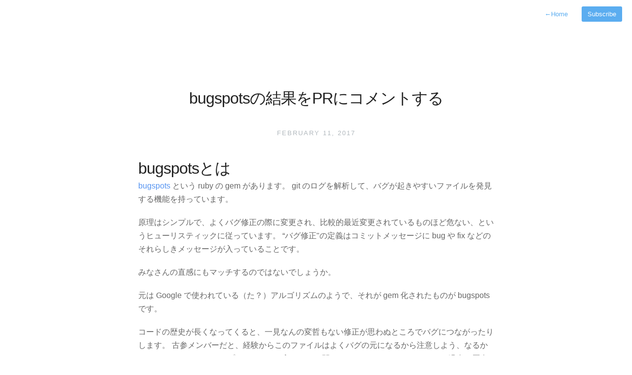

--- FILE ---
content_type: text/html
request_url: https://blog.hokuma.net/env/bugspots_reviewer/
body_size: 13537
content:
<!DOCTYPE html>
<html lang="ja">
	<head>
    <meta charset="utf-8">
<meta http-equiv="X-UA-Compatible" content="IE=edge,chrome=1">
<meta name="viewport" content="width=device-width, initial-scale=1">
<meta name="author" content="hokuma">

<meta name="generator" content="Hugo 0.63.0" />
<title>bugspotsの結果をPRにコメントする</title>
<link rel="shortcut icon" href="https://blog.hokuma.net/images/favicon.ico">
<link rel="stylesheet" href="https://blog.hokuma.net/css/style.css">
<link rel="stylesheet" href="https://blog.hokuma.net/css/highlight.css">



<link rel="stylesheet" href="https://blog.hokuma.net/css/monosocialiconsfont.css">



<link href="https://blog.hokuma.net/index.xml" rel="alternate" type="application/rss+xml" title="hokuma&#39;s blog" />


<meta property="og:title" content="bugspotsの結果をPRにコメントする" />
<meta property="og:description" content="bugspotsとは bugspots という ruby の gem があります。 git のログを解析して、バグが起きやすいファイルを発見する機能を持っています。 原理はシンプルで、よ" />
<meta property="og:type" content="article" />
<meta property="og:url" content="https://blog.hokuma.net/env/bugspots_reviewer/" />
<meta property="article:published_time" content="2017-02-11T23:10:26+09:00" />
<meta property="article:modified_time" content="2017-02-11T23:10:26+09:00" />


<meta itemprop="name" content="bugspotsの結果をPRにコメントする">
<meta itemprop="description" content="bugspotsとは bugspots という ruby の gem があります。 git のログを解析して、バグが起きやすいファイルを発見する機能を持っています。 原理はシンプルで、よ">
<meta itemprop="datePublished" content="2017-02-11T23:10:26&#43;09:00" />
<meta itemprop="dateModified" content="2017-02-11T23:10:26&#43;09:00" />
<meta itemprop="wordCount" content="1508">



<meta itemprop="keywords" content="" />
<meta name="twitter:card" content="summary"/>
<meta name="twitter:title" content="bugspotsの結果をPRにコメントする"/>
<meta name="twitter:description" content="bugspotsとは bugspots という ruby の gem があります。 git のログを解析して、バグが起きやすいファイルを発見する機能を持っています。 原理はシンプルで、よ"/>
<meta name="twitter:site" content="@https://twitter.com/halhide"/>


    </head>
<body>
    <nav class="main-nav">
	
		<a href='https://blog.hokuma.net/'> <span class="arrow">←</span>Home</a>
	

	

	
		<a class="cta" href="https://blog.hokuma.net/index.xml">Subscribe</a>
	
</nav>

    <section id="wrapper">
        
        
<article class="post">
    <header>
        <h1>bugspotsの結果をPRにコメントする</h1>
        <h2 class="subtitle"></h2>
        <h2 class="headline">
        February 11, 2017
        <br>
        
        </h2>
    </header>
    <section id="post-body">
        <h1 id="bugspotsとは">bugspotsとは</h1>
<p><a href="https://github.com/igrigorik/bugspots">bugspots</a> という ruby の gem があります。
git のログを解析して、バグが起きやすいファイルを発見する機能を持っています。</p>
<p>原理はシンプルで、よくバグ修正の際に変更され、比較的最近変更されているものほど危ない、というヒューリスティックに従っています。
&ldquo;バグ修正&quot;の定義はコミットメッセージに bug や fix などのそれらしきメッセージが入っていることです。</p>
<p>みなさんの直感にもマッチするのではないでしょうか。</p>
<p>元は Google で使われている（た？）アルゴリズムのようで、それが gem 化されたものが bugspots です。</p>
<p>コードの歴史が長くなってくると、一見なんの変哲もない修正が思わぬところでバグにつながったりします。
古参メンバーだと、経験からこのファイルはよくバグの元になるから注意しよう、なるかもしれません。
しかし、プロジェクトに入ってまだ間もないメンバーにとってはそんな過去の歴史など知る由もありません。</p>
<p>bugspots を使えば、変更されたファイルが危険なファイル(bugspots では hotspot と呼びます)かどうかを知ることができます。
hotspot であることがわかっていれば、レビューを古参の人に頼むこともできますし、レビューをする側としてもちょっと気をつけてみようかな、となります。
定期的に危険度が高いファイルをリストアップしてリファクタリングする、といった使い方もできそうです。</p>
<h1 id="レビューに活用する">レビューに活用する</h1>
<p>手元で解析を実行してもいいのですが、レビューに活用しようと思うと自動化したいです。
ということで、CricleCIでテスト実行前に bugspots で解析して、hotspot があれば github の  PR にコメントする仕組みを実装しました。
(すいません、github 前提です :bow: )</p>
<h2 id="環境変数を設定する">環境変数を設定する</h2>
<p><code>BUGSPOTS_SCORE_THRESHOLD</code> と <code>REVIEWER_BOT_TOKEN</code> の二つの環境変数を CircleCI 上で設定してください。</p>
<p>bugspots は、hotspot ごとに危険度スコアを算出します。高いほどバグが起きやすいです。
極端に値が低いファイルを都度 PR でコメントされてものノイズになるので、閾値を設定しましょう。
特にこの値が良い、というのはないので、手元で解析をかけた結果をみつつよしなに決めてください。</p>
<p><code>REVIEWER_BOT_TOKEN</code> は、github の PR にコメントをつける Bot アカウントのアクセストークンです。
<code>repo</code> のスコープが必要です。</p>
<h2 id="ライブラリを読み込む">ライブラリを読み込む</h2>
<p>Gemfile に以下を追記します。bugspots は master ブランチを指定しましょう。
gem として公開されているバージョンはコミットメッセージに不正なバイト列が含まれているとエラーになってしまいます。
octokit は解析結果を PR にコメントするために利用します。</p>
<pre><code>gem 'bugspots', git: 'git@github.com:igrigorik/bugspots.git', branch: 'master'
gem 'octokit'
</code></pre><h2 id="レポジトリを完全にする">レポジトリを完全にする</h2>
<p>shallow cloneのレポジトリだとgit logの解析中にコミットが見つからず失敗することがあります。
完全なレポジトリにするために、以下の設定を circle.yml に入れておきます。</p>
<pre><code>checkout:
  post:
    - &quot;[[ ! -s \&quot;$(git rev-parse --git-dir)/shallow\&quot; ]] || git fetch --unshallow&quot;
</code></pre><h2 id="解析を実行する">解析を実行する</h2>
<p>circle.yml で解析コマンドを指定します。
<code>bundle install</code>後であればどこでも良いと思うのですが、動作確認したのはテスト実行前です。</p>
<pre><code>test:
  pre:
    - bundle exec bugspots -r &quot;/bug|fix/&quot; -b $CIRCLE_BRANCH . | bundle exec ruby script/comment_hotspots.rb
</code></pre><p>コミットメッセージが <code>-r</code> オプション指定の正規表現とマッチするとき、そのコミットがバグ修正コミットとして扱われます。
<code>-b</code> は解析対象のブランチです。<code>$CIRCLE_BRANCH</code> でPRの元になったブランチを指定します。
実行結果はテキストで出力されるので、パイプでPRコメント用のスクリプトに渡します。</p>
<p>bugspots のオプション自体は詳しくは本家の<a href="https://github.com/igrigorik/bugspots/blob/master/README.md">README</a>をみてください。</p>
<h2 id="コメントする">コメントする</h2>
<p>以下のスクリプトでコメントします。
github 前提のコードです。</p>
<p><a href="https://gist.github.com/hokuma/eae4d695908ea8e5770e48782ef1c864">https://gist.github.com/hokuma/eae4d695908ea8e5770e48782ef1c864</a></p>
<p>API を使って PR で編集されているファイルを取得し、hotspot のファイルがあればそれをコメントで投稿します。</p>
<h1 id="まとめ">まとめ</h1>
<p>歴史と向き合っていきましょう。</p>

    </section>
</article>

<footer id="post-meta" class="clearfix">
    <a href="https://twitter.com/halhide">
    <img class="avatar" src="https://blog.hokuma.net/images/avatar.png">
    <div>
        <span class="dark">hokuma</span>
        <span></span>
    </div>
    </a>
    <section id="sharing">
        <a class="twitter" href="https://twitter.com/intent/tweet?text=https%3a%2f%2fblog.hokuma.net%2fenv%2fbugspots_reviewer%2f - bugspots%e3%81%ae%e7%b5%90%e6%9e%9c%e3%82%92PR%e3%81%ab%e3%82%b3%e3%83%a1%e3%83%b3%e3%83%88%e3%81%99%e3%82%8b by @halhide"><span class="icon-twitter"> tweet</span></a>

<a class="facebook" href="#" onclick="
    window.open(
      'https://www.facebook.com/sharer/sharer.php?u='+encodeURIComponent(location.href),
      'facebook-share-dialog',
      'width=626,height=436');
    return false;"><span class="icon-facebook-rect"> Share</span>
</a>

    </section>
</footer>

<div id="disqus_thread"></div>
<script type="application/javascript">
    var disqus_config = function () {
    
    
    
    };
    (function() {
        if (["localhost", "127.0.0.1"].indexOf(window.location.hostname) != -1) {
            document.getElementById('disqus_thread').innerHTML = 'Disqus comments not available by default when the website is previewed locally.';
            return;
        }
        var d = document, s = d.createElement('script'); s.async = true;
        s.src = '//' + "hokuma" + '.disqus.com/embed.js';
        s.setAttribute('data-timestamp', +new Date());
        (d.head || d.body).appendChild(s);
    })();
</script>
<noscript>Please enable JavaScript to view the <a href="https://disqus.com/?ref_noscript">comments powered by Disqus.</a></noscript>
<a href="https://disqus.com" class="dsq-brlink">comments powered by <span class="logo-disqus">Disqus</span></a>

<ul id="post-list" class="archive readmore">
    <h3>Read more</h3>

    
    
    
        <li>
            <a href="https://blog.hokuma.net/3d/outline-object/">オブジェクトのアウトラインを表示する<aside class="dates">Jan 21 2020</aside></a>
        </li>
    
        <li>
            <a href="https://blog.hokuma.net/3d/customize-3d-model/">3DモデルをwebでカスタマイズするためのTIPS<aside class="dates">Dec 29 2019</aside></a>
        </li>
    
        <li>
            <a href="https://blog.hokuma.net/visualization/pca_kashiwa_political_party/">柏市議会の会派のイデオロギーマップ<aside class="dates">Dec 30 2018</aside></a>
        </li>
    
        <li>
            <a href="https://blog.hokuma.net/serverless/deploy_to_now/">Nowを使って静的サイトとAPIを単一レポジトリで運用する<aside class="dates">Nov 10 2018</aside></a>
        </li>
    
        <li>
            <a href="https://blog.hokuma.net/frontend/gatsbyjs_site_generator/">Gatsby.jsでサイト作成<aside class="dates">Oct 27 2018</aside></a>
        </li>
    
        <li>
            <a href="https://blog.hokuma.net/frontend/workbox_cache/">WorkboxでPWAにする<aside class="dates">Sep 24 2018</aside></a>
        </li>
    
        <li>
            <a href="https://blog.hokuma.net/frontend/netlify_create_react_app/">エレベータを探すアプリをnetlifyで公開した<aside class="dates">Sep 24 2018</aside></a>
        </li>
    
        <li>
            <a href="https://blog.hokuma.net/visualization/giin_data/">giin.dataforkashiwa.net を作った<aside class="dates">Jan 25 2018</aside></a>
        </li>
    
        <li>
            <a href="https://blog.hokuma.net/article/1711_05887/">論文読んだ On Analyzing Job Hop Behavior and Talent Flow Networks<aside class="dates">Dec 5 2017</aside></a>
        </li>
    
        <li>
            <a href="https://blog.hokuma.net/nlp/two_dimension_giin_mapping/">市議会議員を２次元空間にマップする<aside class="dates">Nov 25 2017</aside></a>
        </li>
    
</ul>



        <footer id="footer">
    
        <div id="social">

	
	
    
    <a class="symbol" href="https://github.com/hokuma">
        circlegithub
    </a>
    
    <a class="symbol" href="https://twitter.com/halhide">
        circletwitterbird
    </a>
    


</div>

    
    <p class="small">
    
        © Copyright 2020 hokuma
    
    </p>
</footer>

    </section>
    <script src="//ajax.googleapis.com/ajax/libs/jquery/2.1.1/jquery.min.js"></script>
<script src="https://blog.hokuma.net/js/main.js"></script>
<script src="https://blog.hokuma.net/js/highlight.js"></script>
<script>hljs.initHighlightingOnLoad();</script>




<script type="application/javascript">
var doNotTrack = false;
if (!doNotTrack) {
	(function(i,s,o,g,r,a,m){i['GoogleAnalyticsObject']=r;i[r]=i[r]||function(){
	(i[r].q=i[r].q||[]).push(arguments)},i[r].l=1*new Date();a=s.createElement(o),
	m=s.getElementsByTagName(o)[0];a.async=1;a.src=g;m.parentNode.insertBefore(a,m)
	})(window,document,'script','https://www.google-analytics.com/analytics.js','ga');
	ga('create', 'UA-80889456-1', 'auto');
	
	ga('send', 'pageview');
}
</script>


</body>
</html>


--- FILE ---
content_type: text/css
request_url: https://blog.hokuma.net/css/style.css
body_size: 11915
content:
/* Reset */
html,body,div,span,applet,object,iframe,h1,h2,h3,h4,h5,h6,p,blockquote,pre,a,abbr,acronym,address,big,cite,code,del,dfn,em,img,ins,kbd,q,s,samp,small,strike,strong,sub,sup,tt,var,b,u,i,center,dl,dt,dd,ol,ul,li,fieldset,form,label,legend,table,caption,tbody,tfoot,thead,tr,th,td,article,aside,canvas,details,embed,figure,figcaption,footer,header,hgroup,menu,nav,output,ruby,section,summary,time,mark,audio,video{border:0;font-size:100%;font:inherit;vertical-align:baseline;margin:0;padding:0}article,aside,details,figcaption,figure,footer,header,hgroup,menu,nav,section{display:block}body{line-height:1}blockquote,q{quotes:none}blockquote:before,blockquote:after,q:before,q:after{content:none}table{border-collapse:collapse;border-spacing:0}
*, *:before, *:after { -moz-box-sizing: border-box; -webkit-box-sizing: border-box; box-sizing: border-box; }

/* Clearfix */
.clearfix:after {
	content: "";
	display: table;
	clear: both;
}
.hidden { display: none; }

/* Icons */
@font-face {
	font-family: 'icons';
		src: url('../fonts/icons.eot');
		src: url('../fonts/icons.eot#iefix') format('embedded-opentype'),
		url('../fonts/icons.woff') format('woff'),
		url('../fonts/icons.ttf') format('truetype'),
		url('../fonts/icons.svg#icons') format('svg');
	font-weight: normal;
	font-style: normal;
}

[class^="icon-"]:before, [class*=" icon-"]:before {
	font-family: "icons";
	font-style: normal;
	font-weight: normal;
	speak: none;
	display: inline-block;
	text-decoration: inherit;
	text-align: center;
	font-variant: normal;
	text-transform: none;
	line-height: 1em;
}
.icon-facebook:before { content: '\e802'; }
.icon-facebook-squared:before { content: '\e800'; }
.icon-twitter:before { content: '\e801'; }
.icon-twitter-1:before { content: '\e804'; }
.icon-facebook-circled:before { content: '\e805'; }
.icon-twitter-circled:before { content: '\e806'; }
.icon-facebook-rect:before { content: '\e803'; }

/* Spacing */
.post h1, h3, h4, h5, p, .post-body ul, ol, pre {
margin-bottom: 20px;
}

/* Base */
html, body { height: 100%; }

body {
	font:16px/1 "Helvetica Neue", Helvetica, Arial, sans-serif;
	color: #666;
	-webkit-font-smoothing: antialiased;
	text-rendering: optimizeLegibility;
}

h1 {
	font-size: 30px;
	letter-spacing: -1px;
	color: #222;
	font-weight: bold;
}

h2 {
	font: italic 19px/1.3em Georgia,serif;
	color: #bbb;
}

.profile #wrapper {
	padding: 100px 40px 0px;
	max-width: 800px;
	margin: 0 auto;
}

.profile #header {
	padding-bottom: 40px;
	text-align: center;
	position: relative;
}

.profile #avatar {
	display: inline-block;
	width: 80px;
	height: 80px;
	border-radius: 50%;
	margin-bottom: 20px;
}

.profile h1 {
	font-weight: 400;
	letter-spacing: 0px;
	font-size: 20px;
	color: #222;
}

.profile h2 {
	font-size: 20px;
	  font-weight: 300;
	  color: #aaa;
	  margin-top: 10px;
	  font-family: 'Helvetica Neue', Helvetica, Arial, sans-serif;
	  font-style: normal;

}

nav.main-nav {
	padding: 20px 20px 0;

	/*max-width: 600px;*/
	/*width:100%;*/
	background: #fff;
	background: rgba(255,255,255,.90);
	margin: 0 auto;
	text-align: right;
	/*position: fixed;*/
	z-index: 100;
}

nav.main-nav a {
	top: 8px;
	right: 6px;
	padding: 8px 12px;
	color: #5badf0;
	font-size: 13px;
	/*font-weight: bold;*/
	line-height: 1.35;
	border-radius: 3px;

}
nav.main-nav a.cta {
	background: #5badf0;
	color: #fff;
	margin-left: 12px;
}

#wrapper {
  max-width: 800px;
  margin: 0 auto;
  padding: 60px 40px 100px 40px;
}

#wrapper.home {
	max-width: 800px;
	margin: 0 auto;
	padding: 0px 40px 20px 40px;
}

.home #avatar {
	float: right;
	width: 40px;
	height: 40px;
	border-radius: 50%;
}

/* Typography */
/*Accent color*/
a,
#title,
#post-list a:hover,
#post-list li:hover .dates,
#title:hover {
	text-decoration: none;
	color: #5badf0;
	color: #5694f1;
}

p a { color: #5694f1; }

/*Transitions*/
a,
#post-nav a,
#post-list a	{
	-webkit-transition: all 0.15s ease;
	-moz-transition: all 0.15s ease;
	-ms-transition: all 0.15s ease;
	-o-transition: all 0.15s ease;
	transition: all 0.15s ease;
}

ul, ol 	{ margin:0; padding:0; margin-bottom: 20px; }
ul { list-style-type:circle; }
ol { list-style: decimal; }
li	{  list-style-position:inside; }

/* Line Height */
#post-body, p { line-height:1.7; }

b, strong { font-weight: 500;
  color: #1E2025; }
em, i { font-style: italic; }

#title {
	display: inline-block;
	line-height: 100%;
	font-weight: 500;
	font-size: 19px;
	margin: 0;
	padding-bottom: 20px;
}

.description {
	float: right;
	font: italic 14px/1.4em Georgia,serif;
	color: #aaa;
}



.home h1 {
	font-size: 30px;
	letter-spacing: -1px;
	color: #222;
	font-weight: bold;
}

.home h2 {
	font: italic 19px/1.3em Georgia,serif;
	color: #bbb;
}

.post header {
	text-align:center;

}

.post h1 {
	margin-bottom: 0px;
	color: #222;
	font: 300 32px/1.4em "Helvetica Neue", Helvetica,Arial,sans-serif;
}

.post h2 {
	margin-bottom: 40px;
	  font: 300 24px/1.5 "Helvetica Neue",Helvetica,Arial,sans-serif;
	  color: #111;
}

.post h2.subtitle {
	font: italic 19px/1.3em Georgia,serif;
	color: #bbb;
}

.post h2.headline {
	/*font: italic 22px/1.3em Georgia,serif;*/
	font: normal 13px/1.5em "Helvetica Neue",Helvetica,Arial,sans-serif;
	margin: -5px 0 40px 0;
	color: #b2b9be;
	  font-size: 13px;
	  text-transform: uppercase;
	  letter-spacing: 2px;
	  /*margin-top: 15px;*/
	  display: inline-block;
}

#post-list h2 {
	font: normal 17px/1.5em "Helvetica Neue",Helvetica,Arial,sans-serif;
	color: #aaa;
	max-width: 400px;
	margin-top: 2px;
}

h3, h4, h5 { color:#333; }

h3 { font-size:20px; font-weight: 400; }
h4 { font-size:16px; font-weight:bold; }
h5 { font-size:15px; font-weight: bold; }

h6 {
	font-size: 13px;
	font-weight: bold;
	color: #666;
	margin-bottom: 6px;
}

p.small {
	color: #bbb;
	font-size: 14px;
	line-height: 1.5;
	display: block;
	text-align: center;
	margin-top: 20px;
}

blockquote {
	padding-left: 15px;
	border-left: 3px solid #eee;
}

hr {
	display: block;
	border: none;
	height: 1px;
	margin: 40px auto;
	background: #eee;
}

span.code { font-family:Menlo, Monaco, Courier; background-color:#EEE; font-size:14px; }

pre	{
	font-family:Menlo, Monaco, Courier;
	white-space:pre-wrap;
	/*border: 1px solid #ddd;*/
	padding:20px;
	background-color:#fdfdfd;
	/*font-size:14px;*/
	overflow:auto;
	border-radius: 3px;
	background: #272b2d;
	  font-family: 'Source Code Pro',Menlo,monospace;
	  font-size: 13px;
	  line-height: 1.5em;
	  font-weight: 500;
	color: #d0d4d7;

}

table {
	width: 100%;
	margin: 40px 0;
	border-collapse: collapse;
	font-size: 13px;
	line-height: 1.5em;
}

th,td {
	text-align: left;
	padding-right: 20px;
	vertical-align: top;
}

table td,td {
	border-spacing: none;
	border-style: solid;
	padding: 10px 15px;
	border-width: 1px 0 0 0;
}

tr>td {
	border-top: 1px solid #eaeaea;
}

tr:nth-child(odd)>td {
	background: #fcfcfc;
}

thead th,th {
	text-align: left;
	padding: 10px 15px;
	height: 20px;
	font-size: 13px;
	font-weight: bold;
	color: #444;
	border-bottom: 1px solid #dadadc;
	cursor: default;
	white-space: nowrap;
}

img {
	max-width: 100%;
	border-radius: 3px;
}

/* Made with Cactus Badge */
#badge {
	position: absolute;
	bottom: 8px;
	right: 8px;
	height: 48px;
	width: 48px;
}

/*=========================================
Post List
=========================================== */
#archive-list {
	margin-top: 100px;
}

#post-list {
	margin-bottom: 0;
}

#post-list li,#archive-list li {
	border-top: 1px solid #eee;
	padding-top: 20px;
	padding-bottom: 20px;
	list-style-type: none;
	margin-bottom: 0;
}

#post-list li:last-child {
	border-bottom: 1px solid #eee;
}

#post-list a {
	color: #333;
	display: block;
	font: bold 19px/1.7 "Helvetica Neue",helvetica,Arial,sans-serif;
}

#post-list .dates {
	float: right;
	position: relative;
	top: 1px;
	font: 300 17px/1.8 "Helvetica Neue",helvetica,Arial,sans-serif;
	color: #bbb;
}

#post-list-footer {
	border-top: 1px solid #eee;
	margin-top: 20px;
	padding-top: 100px;
}

#archive-link {
	display: inline-block;
	font-size: 13px;
	font-weight: bold;
	border-radius: 4px;
	padding: 3px 10px 6px;
	box-shadow: 0 0 0 1px hsla(207,83%,80%,1);
}

#archive-link:hover {
	background: #5694f1;
	color: #fff;
	box-shadow: 0 0 0 1px #5694f1;
}

#archive-link span {
	position: relative;
	top: 0;
	font-size: 17px;
}

#footer {
	padding: 40px 0 0 0;
}

/* Post Page */
.post {
	margin: 80px 0 0 0;
}

#post-meta {
	font-size: 13px;
	font-weight: bold;
	line-height: 1.4;
	border-top: 1px solid #eee;
	padding-top: 40px;
	margin-bottom: 40px;
	padding-bottom: 40px;
	margin-top: 40px;
	color:#444;
	border-bottom: 1px solid #eee;
}

#post-meta div span {
	color: #aaa;
	font-weight: 500;
	display: block;
}

#post-meta div span.dark {
	color: #1E2025;

}

#post-meta div {
	margin: 0 25px 0 0;
	float: left;
}

#sharing {
	float: right;
	margin: -2px;
}

#sharing a {
	font-size: 20px;
	font-size: 23px;
	margin-left: 1px;
	margin-top: 4px;
	color: #d4d4d4;
	display: inline-block;
	vertical-align: middle;
}

#sharing a:hover {
	/*color: #444;*/
	opacity: 0.8;
}

/* Post Navigation */
#post-nav {
	text-align:center;
	font-size:13px;
	font-weight:500;
	margin-top: 20px;
}

#post-nav span {
	-webkit-transition: all 0.1s linear;
	-moz-transition: all 0.1s linear;
	-ms-transition: all 0.1s linear;
	-o-transition: all 0.1s linear;
	transition: all 0.1s linear;
	position: relative;
}

#post-nav span.prev {
	float: left;
}

#post-nav span.next {
	float: right;
}

#post-nav span .arrow {
	position: relative;
	padding: 1px;
}

#post-nav span.prev:hover .arrow {
	left: -4px;
}

#post-nav span.next:hover .arrow {
	right: -4px;
}

#post-nav span.prev:hover {
	left: -3px;
}

#post-nav span.next:hover {
	right: -3px;
}

/* Archive */
h1.archive {
	margin-bottom: 0px;
}

h2.month {
	width: 100%;
	font: bold 13px/1 "Helvetica Neue",helvetica,Arial,sans-serif;
	text-transform: uppercase;
	margin-top: 40px;
	margin-bottom: 10px;
	padding-bottom: 10px;
	border-bottom: 1px solid #eee;
}

#archive-list li:last-child {
	margin-bottom: 0;
}

#archive-list a {
	display: block;
	font: bold 17px/1.7 "Helvetica Neue",helvetica,Arial,sans-serif;
	color: #333;
}

#archive-list .dates {
	float: right;
	position: relative;
	top: 1px;
	font: 300 17px/1.7 "Helvetica Neue",helvetica,Arial,sans-serif;
	color: #bbb;
}

#archive-list li a:hover,#archive-list li:hover .dates {
	color: #5694f1;
}

#post-meta img.avatar {
  height: 36px;
  width: 36px;
  float: left;
  border-radius: 50%;
  margin-top: 3px;
  margin-right: 20px;
  box-shadow: 0 0 0 3px #fff, 0 0 0 4px #eee;
}

#post-list.archive.readmore h3{

	  font: 400 20px "Helvetica Neue", Helvetica,Arial,sans-serif;
	  margin-bottom: 30px;
}

#post-list.archive.readmore a{
	font: 400 16px/1.6 "Helvetica Neue",helvetica,Arial,sans-serif;
	color: #5694f1;
}

#post-list.archive.readmore a:hover{
	opacity: 0.8;
}

#post-list.archive.readmore .dates{
	font: 300 16px/1.6 "Helvetica Neue",helvetica,Arial,sans-serif;
}
#sharing a.facebook {
  background: #4361b3;
}
#sharing a.twitter {
  background: #4fafed;
}

#sharing a {
  font-size: 20px;
  font-size: 13px;
  font-weight: bold;
  color: #fff;
  padding: 6px 10px;
  border-radius: 4px;
  margin-left: 2px;
}

/* Media Queries */
@media screen and (max-width: 540px) {
	#wrapper { padding:20px 20px 20px 20px;}
	.post { margin: 40px 0; }

	#post-list, #archive-list { margin-top: 0; }
	#post-meta { margin-top: 60px; }

	#title { font-size: 17px; }
	#post-list .dates { display: none; }

	#post-list-footer { margin-top: 20px; padding-top: 40px; }

	h1 { font-size: 26px; }
	.post h2.headline { font-size: 13px; }
	.post h1 { font-size:24px; }
	.post h2 { font-size:20px; }
}


/* CUSTOM ADDITIONS */

#social {
    display: flex;
    flex-direction: row;
    justify-content: center;
}

a.symbol {
    color: #cdd4da;
    font-size: 2rem;
    text-decoration: none;
    margin-right: 0.3rem;
}

a.symbol:hover {
    color: #BCD4DA;
}

code { 
	font-family:Menlo, Monaco, Courier; 
	background-color:#EEE; font-size:14px; 
	padding: 4px; 
	font-weight: 600;
}


--- FILE ---
content_type: text/plain
request_url: https://www.google-analytics.com/j/collect?v=1&_v=j102&a=1680842084&t=pageview&_s=1&dl=https%3A%2F%2Fblog.hokuma.net%2Fenv%2Fbugspots_reviewer%2F&ul=en-us%40posix&dt=bugspots%E3%81%AE%E7%B5%90%E6%9E%9C%E3%82%92PR%E3%81%AB%E3%82%B3%E3%83%A1%E3%83%B3%E3%83%88%E3%81%99%E3%82%8B&sr=1280x720&vp=1280x720&_u=IEBAAEABAAAAACAAI~&jid=769872695&gjid=1330265100&cid=209584774.1768748448&tid=UA-80889456-1&_gid=1511089894.1768748448&_r=1&_slc=1&z=1397567149
body_size: -450
content:
2,cG-ZTPLW26E4L